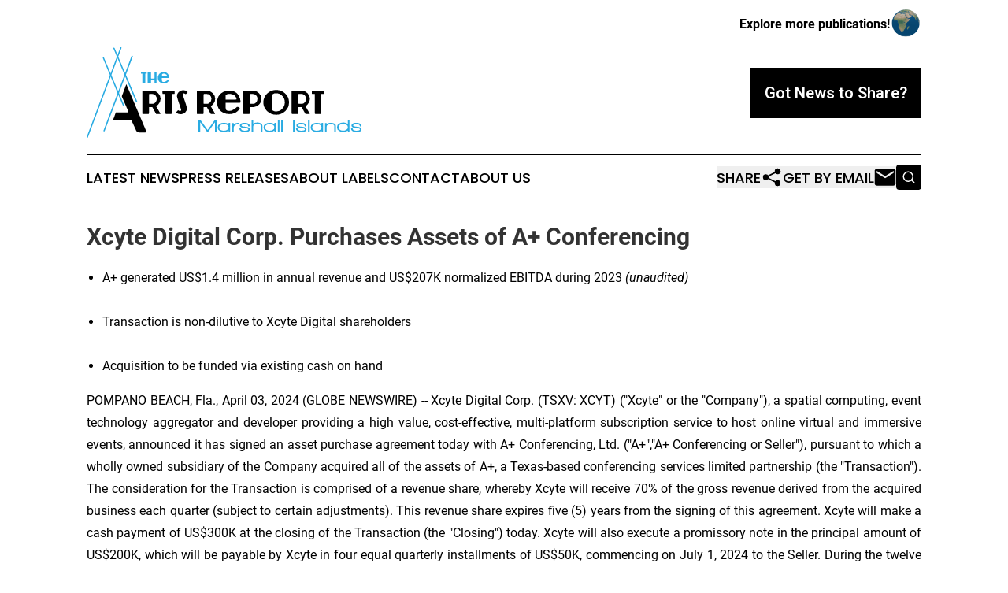

--- FILE ---
content_type: text/html;charset=utf-8
request_url: https://www.artsreportmarshallislands.com/article/700838828-xcyte-digital-corp-purchases-assets-of-a-conferencing
body_size: 8561
content:
<!DOCTYPE html>
<html lang="en">
<head>
  <title>Xcyte Digital Corp. Purchases Assets of A+ Conferencing | The Arts Report Marshall Islands</title>
  <meta charset="utf-8">
  <meta name="viewport" content="width=device-width, initial-scale=1">
    <meta name="description" content="The Arts Report Marshall Islands is an online news publication focusing on arts &amp; entertainment in the Marshall Islands: Reporting on arts and entertainment news in the Marshall Islands">
    <link rel="icon" href="https://cdn.newsmatics.com/agp/sites/artsreportmarshallislands-favicon-1.png" type="image/png">
  <meta name="csrf-token" content="7W3BNGpOtV32JCAm7LsRkBf4RWZpX9kRWXT1Dq5wUfY=">
  <meta name="csrf-param" content="authenticity_token">
  <link href="/css/styles.min.css?v1d0b8e25eaccc1ca72b30a2f13195adabfa54991" rel="stylesheet" data-turbo-track="reload">
  <link rel="stylesheet" href="/plugins/vanilla-cookieconsent/cookieconsent.css?v1d0b8e25eaccc1ca72b30a2f13195adabfa54991">
  
<style type="text/css">
    :root {
        --color-primary-background: rgba(0, 0, 0, 0.5);
        --color-primary: #000000;
        --color-secondary: #1e7ea7;
    }
</style>

  <script type="importmap">
    {
      "imports": {
          "adController": "/js/controllers/adController.js?v1d0b8e25eaccc1ca72b30a2f13195adabfa54991",
          "alertDialog": "/js/controllers/alertDialog.js?v1d0b8e25eaccc1ca72b30a2f13195adabfa54991",
          "articleListController": "/js/controllers/articleListController.js?v1d0b8e25eaccc1ca72b30a2f13195adabfa54991",
          "dialog": "/js/controllers/dialog.js?v1d0b8e25eaccc1ca72b30a2f13195adabfa54991",
          "flashMessage": "/js/controllers/flashMessage.js?v1d0b8e25eaccc1ca72b30a2f13195adabfa54991",
          "gptAdController": "/js/controllers/gptAdController.js?v1d0b8e25eaccc1ca72b30a2f13195adabfa54991",
          "hamburgerController": "/js/controllers/hamburgerController.js?v1d0b8e25eaccc1ca72b30a2f13195adabfa54991",
          "labelsDescription": "/js/controllers/labelsDescription.js?v1d0b8e25eaccc1ca72b30a2f13195adabfa54991",
          "searchController": "/js/controllers/searchController.js?v1d0b8e25eaccc1ca72b30a2f13195adabfa54991",
          "videoController": "/js/controllers/videoController.js?v1d0b8e25eaccc1ca72b30a2f13195adabfa54991",
          "navigationController": "/js/controllers/navigationController.js?v1d0b8e25eaccc1ca72b30a2f13195adabfa54991"          
      }
    }
  </script>
  <script>
      (function(w,d,s,l,i){w[l]=w[l]||[];w[l].push({'gtm.start':
      new Date().getTime(),event:'gtm.js'});var f=d.getElementsByTagName(s)[0],
      j=d.createElement(s),dl=l!='dataLayer'?'&l='+l:'';j.async=true;
      j.src='https://www.googletagmanager.com/gtm.js?id='+i+dl;
      f.parentNode.insertBefore(j,f);
      })(window,document,'script','dataLayer','GTM-KGCXW2X');
  </script>

  <script>
    window.dataLayer.push({
      'cookie_settings': 'delta'
    });
  </script>
</head>
<body class="df-5 is-subpage">
<noscript>
  <iframe src="https://www.googletagmanager.com/ns.html?id=GTM-KGCXW2X"
          height="0" width="0" style="display:none;visibility:hidden"></iframe>
</noscript>
<div class="layout">

  <!-- Top banner -->
  <div class="max-md:hidden w-full content universal-ribbon-inner flex justify-end items-center">
    <a href="https://www.affinitygrouppublishing.com/" target="_blank" class="brands">
      <span class="font-bold text-black">Explore more publications!</span>
      <div>
        <img src="/images/globe.png" height="40" width="40" class="icon-globe"/>
      </div>
    </a>
  </div>
  <header data-controller="hamburger">
  <div class="content">
    <div class="header-top">
      <div class="flex gap-2 masthead-container justify-between items-center">
        <div class="mr-4 logo-container">
          <a href="/">
              <img src="https://cdn.newsmatics.com/agp/sites/artsreportmarshallislands-logo-1.svg" alt="The Arts Report Marshall Islands"
                class="max-md:!h-[60px] lg:!max-h-[115px]" height="128"
                width="auto" />
          </a>
        </div>
        <button class="hamburger relative w-8 h-6">
          <span aria-hidden="true"
            class="block absolute h-[2px] w-9 bg-[--color-primary] transform transition duration-500 ease-in-out -translate-y-[15px]"></span>
          <span aria-hidden="true"
            class="block absolute h-[2px] w-7 bg-[--color-primary] transform transition duration-500 ease-in-out translate-x-[7px]"></span>
          <span aria-hidden="true"
            class="block absolute h-[2px] w-9 bg-[--color-primary] transform transition duration-500 ease-in-out translate-y-[15px]"></span>
        </button>
        <a href="/submit-news" class="max-md:hidden button button-upload-content button-primary w-fit">
          <span>Got News to Share?</span>
        </a>
      </div>
      <!--  Screen size line  -->
      <div class="absolute bottom-0 -ml-[20px] w-screen h-[1px] bg-[--color-primary] z-50 md:hidden">
      </div>
    </div>
    <!-- Navigation bar -->
    <div class="navigation is-hidden-on-mobile" id="main-navigation">
      <div class="w-full md:hidden">
        <div data-controller="search" class="relative w-full">
  <div data-search-target="form" class="relative active">
    <form data-action="submit->search#performSearch" class="search-form">
      <input type="text" name="query" placeholder="Search..." data-search-target="input" class="search-input md:hidden" />
      <button type="button" data-action="click->search#toggle" data-search-target="icon" class="button-search">
        <img height="18" width="18" src="/images/search.svg" />
      </button>
    </form>
  </div>
</div>

      </div>
      <nav class="navigation-part">
          <a href="/latest-news" class="nav-link">
            Latest News
          </a>
          <a href="/press-releases" class="nav-link">
            Press Releases
          </a>
          <a href="/about-labels" class="nav-link">
            About Labels
          </a>
          <a href="/contact" class="nav-link">
            Contact
          </a>
          <a href="/about" class="nav-link">
            About Us
          </a>
      </nav>
      <div class="w-full md:w-auto md:justify-end">
        <div data-controller="navigation" class="header-actions hidden">
  <button class="nav-link flex gap-1 items-center" onclick="window.ShareDialog.openDialog()">
    <span data-navigation-target="text">
      Share
    </span>
    <span class="icon-share"></span>
  </button>
  <button onclick="window.AlertDialog.openDialog()" class="nav-link nav-link-email flex items-center gap-1.5">
    <span data-navigation-target="text">
      Get by Email
    </span>
    <span class="icon-mail"></span>
  </button>
  <div class="max-md:hidden">
    <div data-controller="search" class="relative w-full">
  <div data-search-target="form" class="relative active">
    <form data-action="submit->search#performSearch" class="search-form">
      <input type="text" name="query" placeholder="Search..." data-search-target="input" class="search-input md:hidden" />
      <button type="button" data-action="click->search#toggle" data-search-target="icon" class="button-search">
        <img height="18" width="18" src="/images/search.svg" />
      </button>
    </form>
  </div>
</div>

  </div>
</div>

      </div>
      <a href="/submit-news" class="md:hidden uppercase button button-upload-content button-primary w-fit">
        <span>Got News to Share?</span>
      </a>
      <a href="https://www.affinitygrouppublishing.com/" target="_blank" class="nav-link-agp">
        Explore more publications!
        <img src="/images/globe.png" height="35" width="35" />
      </a>
    </div>
  </div>
</header>

  <div id="main-content" class="content">
    <div id="flash-message"></div>
    <h1>Xcyte Digital Corp. Purchases Assets of A+ Conferencing</h1>
<div class="press-release">
  
      <ul type="disc">
<li>A+ generated US$1.4 million in annual revenue and US$207K normalized EBITDA during 2023 <em>(unaudited)</em><br><br>
</li>
<li>Transaction is non-dilutive to Xcyte Digital shareholders<br><br>
</li>
<li>Acquisition to be funded via existing cash on hand<br>
</li>
</ul>  <p align="justify">POMPANO BEACH, Fla., April  03, 2024  (GLOBE NEWSWIRE) -- Xcyte Digital Corp. (TSXV: XCYT) ("Xcyte" or the "Company"), a spatial computing, event technology aggregator and developer providing a high value, cost-effective, multi-platform subscription service to host online virtual and immersive events, announced it has signed an asset purchase agreement today with A+ Conferencing, Ltd. ("A+","A+ Conferencing or Seller"), pursuant to which a wholly owned subsidiary of the Company acquired all of the assets of A+, a Texas-based conferencing services limited partnership (the "Transaction"). The consideration for the Transaction is comprised of a revenue share, whereby Xcyte will receive 70% of the gross revenue derived from the acquired business each quarter (subject to certain adjustments). This revenue share expires five (5) years from the signing of this agreement. Xcyte will make a cash payment of US$300K at the closing of the Transaction (the "Closing") today. Xcyte will also execute a promissory note in the principal amount of US$200K, which will be payable by Xcyte in four equal quarterly installments of US$50K, commencing on July 1, 2024 to the Seller. During the twelve months ended December 31, 2023, A+ generated US$1.4 million in revenue and approximately US$207K in normalized EBITDA<sup>1</sup> (unaudited). During the same period, being the twelve months ended December 31, 2023, Xcyte generated revenue and a normalized EBITDA loss of approximately US$1.2 million and US$915K<sup>2</sup> respectively (unaudited). This transaction is Arms-Length and no finder fees have been paid in relation to it.</p>  <p align="justify">A+ Conferencing operates a full-service conferencing services business, providing audio, video, and web conferencing services for medium to high volume customers, resellers, and agents. A+ Conferencing provides a comprehensive range of services, from reservation-less conference calling to web conferencing and video email, tailored to meet specific client needs. "The combination of the A+ and Xcyte businesses creates a company with a combined 30+ years of experience and talent. The synergies are expected to enhance our clients' overall experience and provide a high level of service excellence in the conferencing services arena&#x201D;, said A+ CEO, Mike Burns.</p>  <p align="justify">&#x201C;We believe combining A+ and Xcyte&#x2019;s conferencing businesses will bolster our service offering, enabling us to begin to scale our revenue and EBITDA as we progress the Company to its medium term growth goals," said Xcyte CEO, Randy Selman. "This acquisition is the first from our deep M&amp;A funnel, and is intended to help Xcyte grow our infrastructure, talent and client base, and accelerate our organic growth.&#x201D;</p>  <p align="justify"><strong>About A+ Conferencing</strong></p>  <p align="justify">Founded in 2000, and led by Mike Burns, A+ Conferencing specializes in audio, operator assisted, web and desktop video conferencing solutions for businesses and non-profit organizations. A+'s services range from small conference calls to large townhall meeting calls with thousands of conferees on each call. <strong>For more information, visit </strong><a href="https://www.globenewswire.com/Tracker?data=sF6dNqFfQLahwXzDRXj8sJnW5odQLms8Or5kj0q2L1z37p5Iu_diTIaZcAuEIX1FZnuANZ-N0r3UTvNqPnp7bo_33EKw6DggMXJkRueP441bgI5cnDQaL8ereXql5dkU" rel="nofollow" target="_blank">www.aplusconferencing.com</a></p>  <p align="justify"><strong>About Xcyte Digital Inc.</strong></p>  <p align="justify">Xcyte Digital (TSXV: XCYT) is a spatial computing event technology aggregator and developer providing high value, cost-effective, multi-platform subscription services to host online virtual and immersive events. Xcyte was formed in 2022 through an amalgamation of operating businesses and assets in the virtual &amp; immersive event sectors. The Company went public on the TSX Venture Exchange on November 15, 2023. Based in Fort Lauderdale, FL, Xcyte has operations in London, UK, Charlotte, NC and Union, NJ. Xcyte provides immersive event technology, virtual event technology and event support services. Visit us at <a href="https://www.globenewswire.com/Tracker?data=lCkQlUr0Q_fFr0--87B5YhtTa6IOaEaDeFdiISh5MOdWBaAMVNywxU0g44vK_Mk-s8WAgeE5kqXDrLugPO7qNTDPaVGM2Y-PSy15CplSGdU=" rel="nofollow" target="_blank">xcytedigital.com</a>.<br></p>  <p align="justify"><strong>Non-IFRS Financial Measures&#xA0;</strong></p>  <p align="justify">This&#xA0;press release may include references to certain non-IFRS financial measures. These non-IFRS measures do not have any standardized meanings&#xA0;prescribed by International Financial Reporting Standards (IFRS) as issued by the International Accounting Standards Board (IASB) and are therefore unlikely to be comparable to similar measures&#xA0;presented by other companies. Accordingly, they should not be considered in isolation, in addition to, not as a substitute for or superior to, measures of financial performance&#xA0;prepared in accordance with IFRS.<strong>&#xA0;</strong><br></p>  <p align="justify"><strong>For further information, please contact:</strong></p>  <p><strong>Xcyte Digital Corp.</strong><br>Randy Selman, Chief Executive Officer and Director<br>Phone: (647) 777 7501<br>Email: <a href="https://www.globenewswire.com/Tracker?data=w9KEFX7KMJawWBd_chfOYd2tFuLad1joLvRkqD2qbdtmia53EDVxQdVWk_ISU1X6UrEEQFQcSa_FRnQklAUdECJZWzAsBu_1g094u9bQBaUcwAsKKyXuRD11P0lmZCzv" rel="nofollow" target="_blank">investment@xcytedigital.com</a></p>  <p><strong>Investor Relations</strong><br>Nikhil Thadani, Sophic Capital<br>Email: <a href="https://www.globenewswire.com/Tracker?data=OVbvI-je2c2xdAouQjGoWPy7Aay67izuUj9EVC_JQVuJlQznXlJ6K-pXhCddlUb3bcSboCNMlx5F3qZmEdUyMoUx9IZN6sDAL66TsqJl8gM=" rel="nofollow" target="_blank">nik@sophiccapital.com</a><br>Phone: (647) 777 7501</p>  <p align="justify"><strong><em>Neither TSX Venture Exchange nor its Regulation Services Provider (as that term is defined in policies of the TSX Venture Exchange) accepts responsibility for the adequacy or accuracy of this release.</em></strong></p>  <p align="justify"><strong><em>Forward-Looking Information</em></strong></p>  <p align="justify"><em>Certain information in this news release constitutes forward-looking statements and forward-looking information under applicable Canadian securities legislation (collectively, "forward-looking information"). Forward-looking information in this release includes, but is not limited to, statements with respect to the expected synergies that Xcyte may realize as a result of the acquisition of A+, and the impact that the Transaction may have on Xcyte's growth prospects generally. Statements containing forward-looking information are not historical facts but instead represent management's expectations, estimates and projections regarding future events. Forward-looking information is necessarily based on a number of opinions, assumptions and estimates that, while considered reasonable by management as of the date of this news release, are subject to known and unknown risks, uncertainties, assumptions and other factors that may cause the actual results, level of activity, performance or achievements and future events to be materially different from those expressed or implied by such forward-looking information, including that the A+ assets may not perform or generate revenue at the levels experienced historically; that there may be obstacles to absorbing the A+ assets into Xcyte's broader business; that the synergies anticipated by the A+ acquisition may not materialize to the extent expected or at all; and other factors that apply to the Company's business generally as described in greater detail in the documents filed under the Company's profile at www.sedarplus.ca. Although the Company has attempted to identify important risks, uncertainties and factors which could cause actual results to differ materially, there may be others that cause results not to be as anticipated, estimated or intended. Investors are cautioned that undue reliance should not be placed on any such information, as unknown or unpredictable factors could have material adverse effects on future results, performance or achievements of the Company. The Company does not intend, and does not assume any obligation, to update the forward-looking information in this release except as otherwise required by applicable law.</em></p>  <p>1 Non-IFRS measurement, A+ Normalized EBITDA of approximately US$207,200 for the twelve months ended December 31, 2023, was calculated based on a loss of $59,000 before interest ($0), taxes ($4,200), depreciation and amortization ($7,500), and considering non-recurring and discretionary partner compensation of $254,500. <br>2 Non-IFRS measurement, Xcyte Normalized EBITDA of a loss approximately $915,000 for the twelve months ended December 31, 2023, was calculated based on a loss of $3,715,000 before interest ($261,000), taxes ($0), depreciation and amortization ($13,000) and non-recurring listing expense ($1,016,000), stock based compensation ($872,000) and non-recurring professional fees related to the Company&#x2019;s qualifying transaction ($638,000).</p>  <p></p> <img class="__GNW8366DE3E__IMG" src="https://www.globenewswire.com/newsroom/ti?nf=OTA4NDA3MSM2MTg1NzE5IzUwMDEyMTY5Ng=="> <br><img src="https://ml.globenewswire.com/media/YmVmMmI2YjItNDk4ZC00M2NjLWE5MGEtMDdjZWQyMGYzMjE3LTUwMDEyMTY5Ng==/tiny/Xcyte-Digital-Corp.png" referrerpolicy="no-referrer-when-downgrade"><p><a href="https://www.globenewswire.com/NewsRoom/AttachmentNg/c9d7f575-5a02-4081-9b39-b8bc037549d9" rel="nofollow"><img src="https://ml.globenewswire.com/media/c9d7f575-5a02-4081-9b39-b8bc037549d9/small/logo-bigger-png.png" border="0" width="150" height="58" alt="Primary Logo"></a></p>
    <p>
  Legal Disclaimer:
</p>
<p>
  EIN Presswire provides this news content "as is" without warranty of any kind. We do not accept any responsibility or liability
  for the accuracy, content, images, videos, licenses, completeness, legality, or reliability of the information contained in this
  article. If you have any complaints or copyright issues related to this article, kindly contact the author above.
</p>
<img class="prtr" src="https://www.einpresswire.com/tracking/article.gif?t=5&a=70uSHynaXAuZLr8l&i=hgXB9Iq4MEIuu24D" alt="">
</div>

  </div>
</div>
<footer class="footer footer-with-line">
  <div class="content flex flex-col">
    <p class="footer-text text-sm mb-4 order-2 lg:order-1">© 1995-2026 Newsmatics Inc. dba Affinity Group Publishing &amp; The Arts Report Marshall Islands. All Rights Reserved.</p>
    <div class="footer-nav lg:mt-2 mb-[30px] lg:mb-0 flex gap-7 flex-wrap justify-center order-1 lg:order-2">
        <a href="/about" class="footer-link">About</a>
        <a href="/archive" class="footer-link">Press Release Archive</a>
        <a href="/submit-news" class="footer-link">Submit Press Release</a>
        <a href="/legal/terms" class="footer-link">Terms &amp; Conditions</a>
        <a href="/legal/dmca" class="footer-link">Copyright/DMCA Policy</a>
        <a href="/legal/privacy" class="footer-link">Privacy Policy</a>
        <a href="/contact" class="footer-link">Contact</a>
    </div>
  </div>
</footer>
<div data-controller="dialog" data-dialog-url-value="/" data-action="click->dialog#clickOutside">
  <dialog
    class="modal-shadow fixed backdrop:bg-black/20 z-40 text-left bg-white rounded-full w-[350px] h-[350px] overflow-visible"
    data-dialog-target="modal"
  >
    <div class="text-center h-full flex items-center justify-center">
      <button data-action="click->dialog#close" type="button" class="modal-share-close-button">
        ✖
      </button>
      <div>
        <div class="mb-4">
          <h3 class="font-bold text-[28px] mb-3">Share us</h3>
          <span class="text-[14px]">on your social networks:</span>
        </div>
        <div class="flex gap-6 justify-center text-center">
          <a href="https://www.facebook.com/sharer.php?u=https://www.artsreportmarshallislands.com" class="flex flex-col items-center font-bold text-[#4a4a4a] text-sm" target="_blank">
            <span class="h-[55px] flex items-center">
              <img width="40px" src="/images/fb.png" alt="Facebook" class="mb-2">
            </span>
            <span class="text-[14px]">
              Facebook
            </span>
          </a>
          <a href="https://www.linkedin.com/sharing/share-offsite/?url=https://www.artsreportmarshallislands.com" class="flex flex-col items-center font-bold text-[#4a4a4a] text-sm" target="_blank">
            <span class="h-[55px] flex items-center">
              <img width="40px" height="40px" src="/images/linkedin.png" alt="LinkedIn" class="mb-2">
            </span>
            <span class="text-[14px]">
            LinkedIn
            </span>
          </a>
        </div>
      </div>
    </div>
  </dialog>
</div>

<div data-controller="alert-dialog" data-action="click->alert-dialog#clickOutside">
  <dialog
    class="fixed backdrop:bg-black/20 modal-shadow z-40 text-left bg-white rounded-full w-full max-w-[450px] aspect-square overflow-visible"
    data-alert-dialog-target="modal">
    <div class="flex items-center text-center -mt-4 h-full flex-1 p-8 md:p-12">
      <button data-action="click->alert-dialog#close" type="button" class="modal-close-button">
        ✖
      </button>
      <div class="w-full" data-alert-dialog-target="subscribeForm">
        <img class="w-8 mx-auto mb-4" src="/images/agps.svg" alt="AGPs" />
        <p class="md:text-lg">Get the latest news on this topic.</p>
        <h3 class="dialog-title mt-4">SIGN UP FOR FREE TODAY</h3>
        <form data-action="submit->alert-dialog#submit" method="POST" action="/alerts">
  <input type="hidden" name="authenticity_token" value="7W3BNGpOtV32JCAm7LsRkBf4RWZpX9kRWXT1Dq5wUfY=">

  <input data-alert-dialog-target="fullnameInput" type="text" name="fullname" id="fullname" autocomplete="off" tabindex="-1">
  <label>
    <input data-alert-dialog-target="emailInput" placeholder="Email address" name="email" type="email"
      value=""
      class="rounded-xs mb-2 block w-full bg-white px-4 py-2 text-gray-900 border-[1px] border-solid border-gray-600 focus:border-2 focus:border-gray-800 placeholder:text-gray-400"
      required>
  </label>
  <div class="text-red-400 text-sm" data-alert-dialog-target="errorMessage"></div>

  <input data-alert-dialog-target="timestampInput" type="hidden" name="timestamp" value="1768974996" autocomplete="off" tabindex="-1">

  <input type="submit" value="Sign Up"
    class="!rounded-[3px] w-full mt-2 mb-4 bg-primary px-5 py-2 leading-5 font-semibold text-white hover:color-primary/75 cursor-pointer">
</form>
<a data-action="click->alert-dialog#close" class="text-black underline hover:no-underline inline-block mb-4" href="#">No Thanks</a>
<p class="text-[15px] leading-[22px]">
  By signing to this email alert, you<br /> agree to our
  <a href="/legal/terms" class="underline text-primary hover:no-underline" target="_blank">Terms & Conditions</a>
</p>

      </div>
      <div data-alert-dialog-target="checkEmail" class="hidden">
        <img class="inline-block w-9" src="/images/envelope.svg" />
        <h3 class="dialog-title">Check Your Email</h3>
        <p class="text-lg mb-12">We sent a one-time activation link to <b data-alert-dialog-target="userEmail"></b>.
          Just click on the link to
          continue.</p>
        <p class="text-lg">If you don't see the email in your inbox, check your spam folder or <a
            class="underline text-primary hover:no-underline" data-action="click->alert-dialog#showForm" href="#">try
            again</a>
        </p>
      </div>

      <!-- activated -->
      <div data-alert-dialog-target="activated" class="hidden">
        <img class="w-8 mx-auto mb-4" src="/images/agps.svg" alt="AGPs" />
        <h3 class="dialog-title">SUCCESS</h3>
        <p class="text-lg">You have successfully confirmed your email and are subscribed to <b>
            The Arts Report Marshall Islands
          </b> daily
          news alert.</p>
      </div>
      <!-- alreadyActivated -->
      <div data-alert-dialog-target="alreadyActivated" class="hidden">
        <img class="w-8 mx-auto mb-4" src="/images/agps.svg" alt="AGPs" />
        <h3 class="dialog-title">Alert was already activated</h3>
        <p class="text-lg">It looks like you have already confirmed and are receiving the <b>
            The Arts Report Marshall Islands
          </b> daily news
          alert.</p>
      </div>
      <!-- activateErrorMessage -->
      <div data-alert-dialog-target="activateErrorMessage" class="hidden">
        <img class="w-8 mx-auto mb-4" src="/images/agps.svg" alt="AGPs" />
        <h3 class="dialog-title">Oops!</h3>
        <p class="text-lg mb-4">It looks like something went wrong. Please try again.</p>
        <form data-action="submit->alert-dialog#submit" method="POST" action="/alerts">
  <input type="hidden" name="authenticity_token" value="7W3BNGpOtV32JCAm7LsRkBf4RWZpX9kRWXT1Dq5wUfY=">

  <input data-alert-dialog-target="fullnameInput" type="text" name="fullname" id="fullname" autocomplete="off" tabindex="-1">
  <label>
    <input data-alert-dialog-target="emailInput" placeholder="Email address" name="email" type="email"
      value=""
      class="rounded-xs mb-2 block w-full bg-white px-4 py-2 text-gray-900 border-[1px] border-solid border-gray-600 focus:border-2 focus:border-gray-800 placeholder:text-gray-400"
      required>
  </label>
  <div class="text-red-400 text-sm" data-alert-dialog-target="errorMessage"></div>

  <input data-alert-dialog-target="timestampInput" type="hidden" name="timestamp" value="1768974996" autocomplete="off" tabindex="-1">

  <input type="submit" value="Sign Up"
    class="!rounded-[3px] w-full mt-2 mb-4 bg-primary px-5 py-2 leading-5 font-semibold text-white hover:color-primary/75 cursor-pointer">
</form>
<a data-action="click->alert-dialog#close" class="text-black underline hover:no-underline inline-block mb-4" href="#">No Thanks</a>
<p class="text-[15px] leading-[22px]">
  By signing to this email alert, you<br /> agree to our
  <a href="/legal/terms" class="underline text-primary hover:no-underline" target="_blank">Terms & Conditions</a>
</p>

      </div>

      <!-- deactivated -->
      <div data-alert-dialog-target="deactivated" class="hidden">
        <img class="w-8 mx-auto mb-4" src="/images/agps.svg" alt="AGPs" />
        <h3 class="dialog-title">You are Unsubscribed!</h3>
        <p class="text-lg">You are no longer receiving the <b>
            The Arts Report Marshall Islands
          </b>daily news alert.</p>
      </div>
      <!-- alreadyDeactivated -->
      <div data-alert-dialog-target="alreadyDeactivated" class="hidden">
        <img class="w-8 mx-auto mb-4" src="/images/agps.svg" alt="AGPs" />
        <h3 class="dialog-title">You have already unsubscribed!</h3>
        <p class="text-lg">You are no longer receiving the <b>
            The Arts Report Marshall Islands
          </b> daily news alert.</p>
      </div>
      <!-- deactivateErrorMessage -->
      <div data-alert-dialog-target="deactivateErrorMessage" class="hidden">
        <img class="w-8 mx-auto mb-4" src="/images/agps.svg" alt="AGPs" />
        <h3 class="dialog-title">Oops!</h3>
        <p class="text-lg">Try clicking the Unsubscribe link in the email again and if it still doesn't work, <a
            href="/contact">contact us</a></p>
      </div>
    </div>
  </dialog>
</div>

<script src="/plugins/vanilla-cookieconsent/cookieconsent.umd.js?v1d0b8e25eaccc1ca72b30a2f13195adabfa54991"></script>
  <script src="/js/cookieconsent.js?v1d0b8e25eaccc1ca72b30a2f13195adabfa54991"></script>

<script type="module" src="/js/app.js?v1d0b8e25eaccc1ca72b30a2f13195adabfa54991"></script>
</body>
</html>


--- FILE ---
content_type: image/svg+xml
request_url: https://cdn.newsmatics.com/agp/sites/artsreportmarshallislands-logo-1.svg
body_size: 14139
content:
<?xml version="1.0" encoding="UTF-8" standalone="no"?>
<svg
   xmlns:dc="http://purl.org/dc/elements/1.1/"
   xmlns:cc="http://creativecommons.org/ns#"
   xmlns:rdf="http://www.w3.org/1999/02/22-rdf-syntax-ns#"
   xmlns:svg="http://www.w3.org/2000/svg"
   xmlns="http://www.w3.org/2000/svg"
   id="Layer_1"
   data-name="Layer 1"
   viewBox="0 0 388.68137 128.11819"
   version="1.1"
   width="388.68137"
   height="128.11819">
  <metadata
     id="metadata75">
    <rdf:RDF>
      <cc:Work
         rdf:about="">
        <dc:format>image/svg+xml</dc:format>
        <dc:type
           rdf:resource="http://purl.org/dc/dcmitype/StillImage" />
      </cc:Work>
    </rdf:RDF>
  </metadata>
  <defs
     id="defs4">
    <style
       id="style2">.cls-1{fill:#29abe2;}</style>
  </defs>
  <title
     id="title6">78</title>
  <path
     d="m 93.761061,61.498164 a 11.56,11.56 0 0 1 7.519999,3.58 11.08,11.08 0 0 1 0,15.84 11.54,11.54 0 0 1 -2.479999,2.14 0.87,0.87 0 0 0 -0.26,0.57 0.74,0.74 0 0 0 0.06,0.28 l 4.219999,7.3 1.34,2.33 a 1.13,1.13 0 0 1 0.17,0.5 c 0,0.29 -0.26,0.44 -0.77,0.44 h -4.519999 a 1.06,1.06 0 0 1 -1,-0.49 l -5.25,-9.4 h -3.73 c -0.61,0 -0.92,0.27 -0.92,0.81 v 7.66 a 1.27,1.27 0 0 1 -1.43,1.43 h -6.72 a 1.1,1.1 0 0 1 -1.23,-1.27 v -30.46 c 0,-0.84 0.45,-1.26 1.34,-1.26 z m -5.62,17.23 a 1.15,1.15 0 0 0 1.28,1.33 h 3.84 a 5.79,5.79 0 0 0 3.82,-1.81 7.13,7.13 0 0 0 2.07,-5.19 6.77,6.77 0 0 0 -1.85,-5 7.08,7.08 0 0 0 -5,-2.09 h -2.82 c -0.89,0 -1.34,0.38 -1.34,1.15 z"
     id="path8" />
  <path
     d="m 123.35106,61.498164 c 0.71,0 1.07,0.32 1.07,1 v 2.79 c 0,0.51 -0.34,0.77 -1,0.77 h -3.07 v 27 a 1.2,1.2 0 0 1 -1.34,1.38 h -6.4 c -0.82,0 -1.23,-0.48 -1.23,-1.45 v -26.93 h -3.09 c -0.67,0 -1,-0.26 -1,-0.77 v -2.79 c 0,-0.65 0.36,-1 1.07,-1 z"
     id="path10" />
  <path
     d="m 139.27106,77.298164 v 0 q 2.47,7.53 2.52,9 v 0.27 a 7.84,7.84 0 0 1 -2.15,5.32 8.55,8.55 0 0 1 -6,2.85 c -0.29,0 -0.58,0 -0.86,0 a 8,8 0 0 1 -5.82,-2.15 1,1 0 0 1 -0.16,-0.55 1.58,1.58 0 0 1 0.33,-0.88 l 1.32,-1.32 a 1.26,1.26 0 0 1 1,-0.63 1.49,1.49 0 0 1 0.9,0.37 3.73,3.73 0 0 0 1.81,0.64 1.34,1.34 0 0 0 0.87,-0.29 1.54,1.54 0 0 0 0.53,-1.23 3.41,3.41 0 0 0 -0.19,-1.07 l -3.1,-9.45 v 0 c -1.66,-5 -2.49,-8 -2.52,-9 v -0.28 a 7.87,7.87 0 0 1 2.17,-5.34 8.53,8.53 0 0 1 5.93,-2.83 h 0.86 a 8,8 0 0 1 5.82,2.14 1,1 0 0 1 0.16,0.57 1.51,1.51 0 0 1 -0.31,0.86 l -1.34,1.33 a 1.29,1.29 0 0 1 -1,0.62 1.49,1.49 0 0 1 -0.9,-0.37 3.87,3.87 0 0 0 -1.82,-0.64 1.24,1.24 0 0 0 -0.84,0.28 1.51,1.51 0 0 0 -0.55,1.24 3.68,3.68 0 0 0 0.18,1.07 z"
     id="path12" />
  <path
     d="m 170.94106,61.498164 a 11.56,11.56 0 0 1 7.52,3.58 11.08,11.08 0 0 1 0,15.84 11.54,11.54 0 0 1 -2.48,2.14 0.87,0.87 0 0 0 -0.26,0.57 0.74,0.74 0 0 0 0.06,0.28 l 4.22,7.3 1.34,2.33 a 1.13,1.13 0 0 1 0.17,0.5 c 0,0.29 -0.26,0.44 -0.77,0.44 h -4.52 a 1.06,1.06 0 0 1 -1,-0.49 l -5.25,-9.4 h -3.78 c -0.61,0 -0.92,0.27 -0.92,0.81 v 7.66 a 1.27,1.27 0 0 1 -1.43,1.43 h -6.72 a 1.1,1.1 0 0 1 -1.23,-1.27 v -30.46 c 0,-0.84 0.45,-1.26 1.34,-1.26 z m -5.59,17.23 a 1.15,1.15 0 0 0 1.28,1.32 h 3.84 a 5.79,5.79 0 0 0 3.82,-1.81 7.13,7.13 0 0 0 2.06,-5.18 6.77,6.77 0 0 0 -1.85,-5 7.08,7.08 0 0 0 -5,-2.09 h -2.79 c -0.89,0 -1.34,0.38 -1.34,1.15 z"
     id="path14" />
  <path
     d="m 196.45106,78.508164 v 5.66 c 0,2.79 0.55,4.5 1.65,5.15 a 5.08,5.08 0 0 0 2.92,0.7 19,19 0 0 0 4,-0.53 18.23,18.23 0 0 0 7,-4.52 1.23,1.23 0 0 1 1.19,-0.68 3.48,3.48 0 0 1 1.16,0.24 l 1.28,0.85 a 1,1 0 0 1 0.81,1 2.57,2.57 0 0 1 -0.35,1.13 17,17 0 0 1 -9.07,6.37 23.23,23.23 0 0 1 -5.54,0.7 17.66,17.66 0 0 1 -8.24,-2 15.23,15.23 0 0 1 -8,-9 15.79,15.79 0 0 1 -0.78,-4.9 c 0,-0.27 0,-0.54 0,-0.81 0,-0.27 0,-0.49 0,-0.73 a 15.56,15.56 0 0 1 0.78,-4.87 15.28,15.28 0 0 1 8,-9.08 17.77,17.77 0 0 1 8.24,-1.95 23.23,23.23 0 0 1 5.54,0.7 14.51,14.51 0 0 1 8.12,6.77 18,18 0 0 1 2.49,8.33 v 0.41 c 0,0.71 -0.36,1.06 -1.1,1.06 z m 0,-4.53 h 14.3 c 0.76,0 1.16,-0.17 1.23,-0.51 a 8.65,8.65 0 0 0 -7,-7.14 14.84,14.84 0 0 0 -3.39,-0.43 7.53,7.53 0 0 0 -4.37,1.2 c -0.5,0.27 -0.75,1 -0.75,2.09 z"
     id="path16" />
  <path
     d="m 236.28106,61.498164 a 11.45,11.45 0 0 1 7.52,3.6 10.78,10.78 0 0 1 3.34,7.91 11.12,11.12 0 0 1 -3.56,8.13 11.42,11.42 0 0 1 -7.28,3.45 h -5.73 v 8.47 a 1.2,1.2 0 0 1 -1.34,1.38 h -6.72 c -0.82,0 -1.23,-0.48 -1.23,-1.45 v -30.23 c 0,-0.84 0.45,-1.26 1.34,-1.26 z m -5.71,17.84 a 1.11,1.11 0 0 0 1.19,0.71 h 3.84 a 5.79,5.79 0 0 0 3.82,-1.81 7.13,7.13 0 0 0 2.07,-5.18 6.77,6.77 0 0 0 -1.85,-5 7.08,7.08 0 0 0 -5,-2.09 h -2.79 c -0.66,0 -1.08,0.2 -1.25,0.62 z"
     id="path18" />
  <path
     d="m 286.15106,77.928164 a 16.9,16.9 0 0 1 -5.23,12.33 18.62,18.62 0 0 1 -25.88,0 17.13,17.13 0 0 1 0,-24.66 18.6,18.6 0 0 1 25.88,0 16.9,16.9 0 0 1 5.23,12.33 z m -23.15,11.52 a 7.66,7.66 0 0 0 5,1.32 11.73,11.73 0 0 0 8.55,-3.71 13.27,13.27 0 0 0 0,-18.32 11.74,11.74 0 0 0 -8.59,-3.69 q -3.33,0 -4.44,1.14 c -0.93,0.4 -1.45,1.65 -1.55,3.74 v 16.35 c 0,1.78 0.38,2.78 1.03,3.17 z"
     id="path20" />
  <path
     d="m 304.81106,61.498164 a 11.56,11.56 0 0 1 7.54,3.56 11.08,11.08 0 0 1 0,15.84 11.54,11.54 0 0 1 -2.48,2.14 0.87,0.87 0 0 0 -0.26,0.57 0.74,0.74 0 0 0 0.06,0.28 l 4.22,7.3 1.34,2.33 a 1.09,1.09 0 0 1 0.16,0.5 c 0,0.29 -0.25,0.44 -0.77,0.44 h -4.51 a 1.08,1.08 0 0 1 -1,-0.49 l -5.25,-9.4 h -3.78 c -0.61,0 -0.91,0.27 -0.91,0.81 v 7.68 a 1.27,1.27 0 0 1 -1.44,1.43 h -6.68 a 1.1,1.1 0 0 1 -1.23,-1.27 v -30.46 c 0,-0.84 0.44,-1.26 1.34,-1.26 z m -5.61,17.23 c 0,0.88 0.42,1.32 1.28,1.32 h 3.87 a 5.75,5.75 0 0 0 3.81,-1.81 7.1,7.1 0 0 0 2.08,-5.18 6.77,6.77 0 0 0 -1.85,-5 7.08,7.08 0 0 0 -5,-2.09 h -2.79 c -0.9,0 -1.34,0.38 -1.34,1.15 z"
     id="path22" />
  <path
     d="m 334.40106,61.498164 c 0.71,0 1.06,0.32 1.06,1 v 2.79 c 0,0.51 -0.33,0.77 -1,0.77 h -3 v 27 a 1.2,1.2 0 0 1 -1.34,1.38 h -6.41 c -0.82,0 -1.23,-0.48 -1.23,-1.45 v -26.93 h -3.13 c -0.67,0 -1,-0.26 -1,-0.77 v -2.79 c 0,-0.65 0.35,-1 1.06,-1 z"
     id="path24" />
  <path
     class="cls-1"
     d="m 181.60106,119.58816 v -13.67 l -9.76,13.67 h -1.6 l -9.78,-13.67 v 13.67 h -2.24 v -17.2 h 2.34 l 10.47,14.67 10.52,-14.66 h 2.28 v 17.2 z"
     id="path26" />
  <path
     class="cls-1"
     d="m 200.67106,119.60816 v -1.8 a 9.86,9.86 0 0 1 -6.69,2.06 10.85,10.85 0 0 1 -5.84,-1.48 5.48,5.48 0 0 1 -2.84,-5 5.57,5.57 0 0 1 2.82,-5 11,11 0 0 1 6,-1.5 9.8,9.8 0 0 1 6.57,2 v -1.93 h 2.26 v 12.65 z m -1.95,-9.76 a 9.06,9.06 0 0 0 -4.77,-1.09 8,8 0 0 0 -4.51,1.17 4,4 0 0 0 -1.93,3.5 3.91,3.91 0 0 0 1.93,3.47 8.21,8.21 0 0 0 4.51,1.16 8.87,8.87 0 0 0 4.69,-1.16 3.84,3.84 0 0 0 2,-3.42 3.93,3.93 0 0 0 -1.92,-3.63 z"
     id="path28" />
  <path
     class="cls-1"
     d="m 209.54106,110.27816 a 5.43,5.43 0 0 0 -1.7,4.26 v 5.05 h -2.25 v -12.4 h 2.25 v 1.65 a 6.53,6.53 0 0 1 1.4,-0.86 13.67,13.67 0 0 1 5.88,-1.07 v 1.85 q -3.87,0 -5.58,1.52 z"
     id="path30" />
  <path
     class="cls-1"
     d="m 228.03106,119.35816 a 14.08,14.08 0 0 1 -4.26,0.55 q -7.89,0 -7.89,-5.5 h 2.31 a 3.08,3.08 0 0 0 1.28,2.76 8.22,8.22 0 0 0 4.32,0.84 c 3.2,0 4.8,-0.61 4.8,-1.85 0,-0.74 -1.06,-1.29 -3.17,-1.64 l -3.38,-0.36 a 11.5,11.5 0 0 1 -3.67,-0.94 2.8,2.8 0 0 1 -1.75,-2.56 c 0,-1.39 0.84,-2.41 2.53,-3.07 a 10.88,10.88 0 0 1 4,-0.7 q 7.62,0 7.61,5 h -2.33 a 2.58,2.58 0 0 0 -1.09,-2.33 7.78,7.78 0 0 0 -4,-0.77 8.9,8.9 0 0 0 -2.91,0.44 q -1.53,0.53 -1.53,1.44 c 0,0.75 1,1.24 3.1,1.5 l 3.62,0.45 c 3.5,0.42 5.25,1.61 5.25,3.55 0.02,1.5 -0.93,2.56 -2.84,3.19 z"
     id="path32" />
  <path
     class="cls-1"
     d="m 246.35106,119.58816 v -8.22 a 2.45,2.45 0 0 0 -1.57,-2.3 9.21,9.21 0 0 0 -7.56,0.32 3.43,3.43 0 0 0 -1.83,3.1 v 7.1 h -2.25 v -17.2 h 2.21 v 5.79 a 9.32,9.32 0 0 1 5.91,-1.65 11.11,11.11 0 0 1 4.64,0.86 3.94,3.94 0 0 1 2.67,3.75 v 8.45 z"
     id="path34" />
  <path
     class="cls-1"
     d="m 265.45106,119.60816 v -1.8 a 9.86,9.86 0 0 1 -6.69,2.06 10.81,10.81 0 0 1 -5.83,-1.48 5.47,5.47 0 0 1 -2.84,-5 5.56,5.56 0 0 1 2.81,-5 11,11 0 0 1 6,-1.5 9.8,9.8 0 0 1 6.57,2 v -1.93 h 2.26 v 12.65 z m -2,-9.76 a 9,9 0 0 0 -4.77,-1.09 8,8 0 0 0 -4.51,1.17 4,4 0 0 0 -1.93,3.5 3.91,3.91 0 0 0 1.93,3.47 8.21,8.21 0 0 0 4.51,1.11 8.87,8.87 0 0 0 4.69,-1.16 3.82,3.82 0 0 0 2,-3.42 3.93,3.93 0 0 0 -1.87,-3.58 z"
     id="path36" />
  <path
     class="cls-1"
     d="m 270.35106,119.58816 v -17.2 h 2.26 v 17.2 z"
     id="path38" />
  <path
     class="cls-1"
     d="m 275.04106,119.58816 v -17.2 h 2.25 v 17.2 z"
     id="path40" />
  <path
     class="cls-1"
     d="m 291.80106,119.58816 v -17.2 h 2.23 v 17.2 z"
     id="path42" />
  <path
     class="cls-1"
     d="m 307.97106,119.35816 a 14.08,14.08 0 0 1 -4.26,0.55 q -7.87,0 -7.88,-5.5 h 2.3 a 3.08,3.08 0 0 0 1.28,2.76 8.28,8.28 0 0 0 4.33,0.84 c 3.19,0 4.79,-0.61 4.79,-1.85 0,-0.74 -1.06,-1.29 -3.17,-1.64 l -3.37,-0.36 a 11.57,11.57 0 0 1 -3.68,-0.94 2.82,2.82 0 0 1 -1.75,-2.56 c 0,-1.39 0.85,-2.41 2.54,-3.07 a 10.81,10.81 0 0 1 4,-0.7 q 7.61,0 7.61,5 h -2.34 a 2.56,2.56 0 0 0 -1.09,-2.33 7.74,7.74 0 0 0 -4,-0.77 9,9 0 0 0 -2.92,0.44 c -1,0.35 -1.52,0.83 -1.52,1.44 0,0.61 1,1.24 3.09,1.5 l 3.63,0.45 c 3.5,0.42 5.25,1.61 5.25,3.55 0.03,1.5 -0.93,2.56 -2.84,3.19 z"
     id="path44" />
  <path
     class="cls-1"
     d="m 313.04106,119.58816 v -17.2 h 2.31 v 17.2 z"
     id="path46" />
  <path
     class="cls-1"
     d="m 332.08106,119.60816 v -1.8 a 9.86,9.86 0 0 1 -6.69,2.06 10.81,10.81 0 0 1 -5.83,-1.48 5.48,5.48 0 0 1 -2.84,-5 5.58,5.58 0 0 1 2.81,-5 11.07,11.07 0 0 1 6,-1.5 q 4.26,0 6.56,2 v -1.93 h 2.26 v 12.65 z m -2,-9.76 a 9,9 0 0 0 -4.73,-1.09 8,8 0 0 0 -4.52,1.17 4,4 0 0 0 -1.92,3.5 3.92,3.92 0 0 0 1.92,3.47 8.24,8.24 0 0 0 4.52,1.16 8.89,8.89 0 0 0 4.69,-1.16 3.83,3.83 0 0 0 2,-3.42 3.93,3.93 0 0 0 -1.91,-3.63 z"
     id="path48" />
  <path
     class="cls-1"
     d="m 350.21106,119.58816 v -8 a 2.36,2.36 0 0 0 -1.57,-2.21 8.12,8.12 0 0 0 -3.45,-0.63 8,8 0 0 0 -4.1,0.94 3.31,3.31 0 0 0 -1.83,3 v 6.9 h -2.26 v -12.4 h 2.26 v 1.31 a 9.58,9.58 0 0 1 5.91,-1.59 11.59,11.59 0 0 1 4.64,0.84 3.78,3.78 0 0 1 2.66,3.62 v 8.22 z"
     id="path50" />
  <path
     class="cls-1"
     d="m 369.35106,119.60816 v -1.85 a 9.77,9.77 0 0 1 -6.7,2.11 10.59,10.59 0 0 1 -5.85,-1.53 5.7,5.7 0 0 1 -2.82,-5.09 5.79,5.79 0 0 1 2.82,-5.18 10.76,10.76 0 0 1 6,-1.54 9.66,9.66 0 0 1 6.57,2 v -6.17 h 2.25 v 17.22 z m -2,-10.06 a 8.8,8.8 0 0 0 -4.76,-1.12 8,8 0 0 0 -4.52,1.19 4.17,4.17 0 0 0 -1.92,3.63 4,4 0 0 0 1.92,3.57 8,8 0 0 0 4.52,1.17 8.46,8.46 0 0 0 4.66,-1.22 4,4 0 0 0 2.06,-3.52 4.08,4.08 0 0 0 -1.91,-3.7 z"
     id="path52" />
  <path
     class="cls-1"
     d="m 385.84106,119.35816 a 14.08,14.08 0 0 1 -4.26,0.55 q -7.89,0 -7.89,-5.5 h 2.31 a 3.08,3.08 0 0 0 1.28,2.76 8.22,8.22 0 0 0 4.32,0.84 c 3.2,0 4.8,-0.61 4.8,-1.85 0,-0.74 -1.06,-1.29 -3.17,-1.64 l -3.38,-0.36 a 11.5,11.5 0 0 1 -3.67,-0.94 2.8,2.8 0 0 1 -1.75,-2.56 c 0,-1.39 0.84,-2.41 2.53,-3.07 a 10.88,10.88 0 0 1 4,-0.7 q 7.62,0 7.61,5 h -2.33 a 2.56,2.56 0 0 0 -1.09,-2.33 7.78,7.78 0 0 0 -4,-0.77 8.9,8.9 0 0 0 -2.91,0.44 c -1,0.35 -1.52,0.83 -1.52,1.44 0,0.61 1,1.24 3.09,1.5 l 3.62,0.45 c 3.5,0.42 5.25,1.61 5.25,3.55 0.02,1.5 -0.93,2.56 -2.84,3.19 z"
     id="path54" />
  <path
     class="cls-1"
     d="m 70.671061,77.878164 a 0.92,0.92 0 0 1 -0.85,-0.56 l -32,-75.54 a 0.91,0.91 0 0 1 0.49,-1.20000003 0.92,0.92 0 0 1 1.2,0.48000003 l 32,75.55 a 0.91,0.91 0 0 1 -0.49,1.2 0.87,0.87 0 0 1 -0.35,0.07 z"
     id="path56" />
  <path
     class="cls-1"
     d="m 52.191061,83.208164 a 0.92,0.92 0 0 1 -0.85,-0.56 l -28.48,-67.27 a 0.92,0.92 0 0 1 1.69,-0.72 l 28.48,67.28 a 0.91,0.91 0 0 1 -0.49,1.2 0.84,0.84 0 0 1 -0.35,0.07 z"
     id="path58" />
  <path
     class="cls-1"
     d="m 0.91106053,128.11816 a 1,1 0 0 1 -0.32,-0.06 0.91,0.91 0 0 1 -0.53,-1.18 L 47.561061,0.58816397 a 0.92,0.92 0 0 1 1.18,-0.53 0.91,0.91 0 0 1 0.54,1.18000003 L 1.7710605,127.52816 a 0.91,0.91 0 0 1 -0.85999997,0.59 z"
     id="path60" />
  <path
     class="cls-1"
     d="m 24.711061,119.05816 a 1,1 0 0 1 -0.36,0 0.92,0.92 0 0 1 -0.53,-1.18 l 39.71,-105.499996 a 0.91292114,0.91292114 0 0 1 1.71,0.64 l -39.67,105.469996 a 0.92,0.92 0 0 1 -0.86,0.57 z"
     id="path62" />
  <path
     d="m 83.831061,117.67816 -27.72,-65.479996 -6.43,17.4 a 1.84,1.84 0 0 1 0.19,0.2 l 8.94,20.68 a 3.26,3.26 0 0 1 0.05,0.48 c 0,0.77 -0.47,1.16 -1.41,1.16 h -15.55 a 2,2 0 0 1 -0.55,-0.06 l -4.31,11.659996 h 26.5 l 6.72,14.64 q 1.25,2.37 5.21,2.37 h 5.88 c 1.93,0 2.9,-0.53 2.9,-1.6 a 3.43,3.43 0 0 0 -0.42,-1.45 z"
     id="path64" />
  <path
     class="cls-1"
     d="m 84.501061,35.218164 c 0.35,0 0.52,0.15 0.52,0.47 v 1.37 c 0,0.25 -0.16,0.38 -0.49,0.38 h -1.48 v 13.16 a 0.59,0.59 0 0 1 -0.65,0.67 h -3.12 c -0.4,0 -0.59,-0.24 -0.59,-0.71 v -13.14 h -1.5 c -0.33,0 -0.49,-0.13 -0.49,-0.38 v -1.35 c 0,-0.32 0.17,-0.47 0.51,-0.47 z"
     id="path66" />
  <path
     class="cls-1"
     d="m 90.921061,35.878164 v 7.79 c 0,0.38 0.2,0.56 0.61,0.56 h 3.88 a 0.59,0.59 0 0 0 0.66,-0.67 v -7.78 c 0,-0.38 0.2,-0.56 0.6,-0.56 h 1.51 q 0.69,0 0.69,0.6 v 14.72 c 0,0.47 -0.2,0.71 -0.59,0.71 h -1.59 a 0.55,0.55 0 0 1 -0.62,-0.63 v -3.51 c 0,-0.45 -0.17,-0.67 -0.52,-0.67 h -4 c -0.45,0 -0.67,0.26 -0.67,0.79 v 3.35 a 0.59,0.59 0 0 1 -0.66,0.67 h -3.22 c -0.4,0 -0.6,-0.24 -0.6,-0.71 v -14.71 c 0,-0.41 0.22,-0.61 0.65,-0.61 h 3.19 a 0.59,0.59 0 0 1 0.68,0.66 z"
     id="path68" />
  <path
     class="cls-1"
     d="m 106.44106,43.488164 v 2.74 c 0,1.36 0.27,2.19 0.8,2.51 a 2.46,2.46 0 0 0 1.42,0.34 9.2,9.2 0 0 0 2,-0.26 8.85,8.85 0 0 0 3.42,-2.19 0.6,0.6 0 0 1 0.58,-0.33 1.58,1.58 0 0 1 0.56,0.11 l 0.63,0.41 a 0.51,0.51 0 0 1 0.39,0.49 1.3,1.3 0 0 1 -0.17,0.56 8.32,8.32 0 0 1 -4.41,3.09 11.2,11.2 0 0 1 -2.69,0.34 8.68,8.68 0 0 1 -4,-1 7.47,7.47 0 0 1 -3.88,-4.4 7.78,7.78 0 0 1 -0.37,-2.38 c 0,-0.14 0,-0.27 0,-0.4 0,-0.13 0,-0.24 0,-0.35 a 7.67,7.67 0 0 1 0.37,-2.37 7.46,7.46 0 0 1 3.88,-4.41 8.68,8.68 0 0 1 4,-0.95 11.2,11.2 0 0 1 2.69,0.34 7.05,7.05 0 0 1 3.95,3.29 8.69,8.69 0 0 1 1.21,4.05 v 0.2 a 0.47,0.47 0 0 1 -0.54,0.52 z m 0,-2.21 h 7 c 0.37,0 0.57,-0.08 0.6,-0.25 a 4.22,4.22 0 0 0 -3.41,-3.47 7.26,7.26 0 0 0 -1.65,-0.2 3.68,3.68 0 0 0 -2.13,0.58 c -0.24,0.13 -0.36,0.47 -0.36,1 z"
     id="path70" />
</svg>
